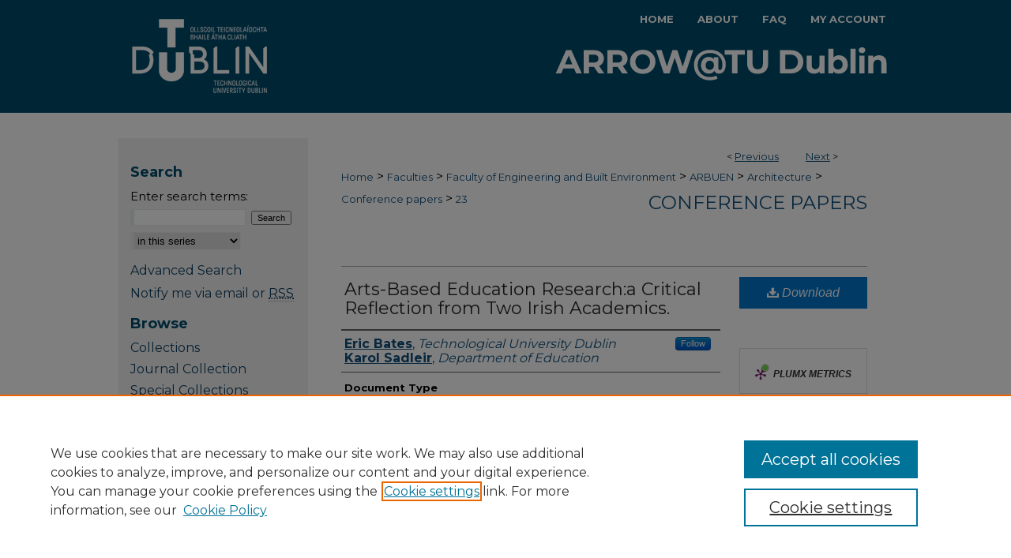

--- FILE ---
content_type: text/html; charset=UTF-8
request_url: https://arrow.tudublin.ie/bescharcon/23/
body_size: 8731
content:

<!DOCTYPE html>
<html lang="en">
<head><!-- inj yui3-seed: --><script type='text/javascript' src='//cdnjs.cloudflare.com/ajax/libs/yui/3.6.0/yui/yui-min.js'></script><script type='text/javascript' src='//ajax.googleapis.com/ajax/libs/jquery/1.10.2/jquery.min.js'></script><!-- Adobe Analytics --><script type='text/javascript' src='https://assets.adobedtm.com/4a848ae9611a/d0e96722185b/launch-d525bb0064d8.min.js'></script><script type='text/javascript' src=/assets/nr_browser_production.js></script>

<!-- def.1 -->
<meta charset="utf-8">
<meta name="viewport" content="width=device-width">
<title>
"Arts-Based Education Research:a Critical Reflection from Two Irish Aca" by Eric Bates and Karol Sadleir
</title>


<!-- FILE article_meta-tags.inc --><!-- FILE: /srv/sequoia/main/data/assets/site/article_meta-tags.inc -->
<meta itemprop="name" content="Arts-Based Education Research:a Critical Reflection from Two Irish Academics.">
<meta property="og:title" content="Arts-Based Education Research:a Critical Reflection from Two Irish Academics.">
<meta name="twitter:title" content="Arts-Based Education Research:a Critical Reflection from Two Irish Academics.">
<meta property="article:author" content="Eric Bates">
<meta name="author" content="Eric Bates">
<meta property="article:author" content="Karol Sadleir">
<meta name="author" content="Karol Sadleir">
<meta name="robots" content="noodp, noydir">
<meta name="description" content="This paper details the experience of two Irish academics as they engaged in Arts-Based Education Research (ABER). Between them both they have explored the following areas; an autoethnographic exploration of how experience of assessment throughout educational life can shape professional life and identity; an autoethnographic exploration of the notion of inclusion; an autoethnographic exploration of the transition into leadership; an autoethnographic exploration of being an academic in the Irish education system. While ABER is an unorthodox approach to research which they both found challenging, they nevertheless conclude that it has potential to reveal insights into professional practice that conventional research may not.">
<meta itemprop="description" content="This paper details the experience of two Irish academics as they engaged in Arts-Based Education Research (ABER). Between them both they have explored the following areas; an autoethnographic exploration of how experience of assessment throughout educational life can shape professional life and identity; an autoethnographic exploration of the notion of inclusion; an autoethnographic exploration of the transition into leadership; an autoethnographic exploration of being an academic in the Irish education system. While ABER is an unorthodox approach to research which they both found challenging, they nevertheless conclude that it has potential to reveal insights into professional practice that conventional research may not.">
<meta name="twitter:description" content="This paper details the experience of two Irish academics as they engaged in Arts-Based Education Research (ABER). Between them both they have explored the following areas; an autoethnographic exploration of how experience of assessment throughout educational life can shape professional life and identity; an autoethnographic exploration of the notion of inclusion; an autoethnographic exploration of the transition into leadership; an autoethnographic exploration of being an academic in the Irish education system. While ABER is an unorthodox approach to research which they both found challenging, they nevertheless conclude that it has potential to reveal insights into professional practice that conventional research may not.">
<meta property="og:description" content="This paper details the experience of two Irish academics as they engaged in Arts-Based Education Research (ABER). Between them both they have explored the following areas; an autoethnographic exploration of how experience of assessment throughout educational life can shape professional life and identity; an autoethnographic exploration of the notion of inclusion; an autoethnographic exploration of the transition into leadership; an autoethnographic exploration of being an academic in the Irish education system. While ABER is an unorthodox approach to research which they both found challenging, they nevertheless conclude that it has potential to reveal insights into professional practice that conventional research may not.">
<meta name="keywords" content="Arts-based Education Research, autoethnographic, image based research, reflective practitioners.">
<meta name="bepress_citation_series_title" content="Conference papers">
<meta name="bepress_citation_author" content="Bates, Eric">
<meta name="bepress_citation_author_institution" content="Technological University Dublin">
<meta name="bepress_citation_author" content="Sadleir, Karol">
<meta name="bepress_citation_author_institution" content="Department of Education">
<meta name="bepress_citation_title" content="Arts-Based Education Research:a Critical Reflection from Two Irish Academics.">
<meta name="bepress_citation_date" content="2016">
<!-- FILE: /srv/sequoia/main/data/assets/site/ir_download_link.inc -->
<!-- FILE: /srv/sequoia/main/data/assets/site/article_meta-tags.inc (cont) -->
<meta name="bepress_citation_pdf_url" content="https://arrow.tudublin.ie/cgi/viewcontent.cgi?article=1029&amp;context=bescharcon">
<meta name="bepress_citation_abstract_html_url" content="https://arrow.tudublin.ie/bescharcon/23">
<meta name="bepress_citation_publisher" content="Technological University Dublin">
<meta name="bepress_citation_doi" content="https://doi.org/10.21427/D7F04R">
<meta name="bepress_citation_online_date" content="2017/5/26">
<meta name="viewport" content="width=device-width">
<!-- Additional Twitter data -->
<meta name="twitter:card" content="summary">
<!-- Additional Open Graph data -->
<meta property="og:type" content="article">
<meta property="og:url" content="https://arrow.tudublin.ie/bescharcon/23">
<meta property="og:site_name" content="ARROW@TU Dublin">


<!-- Amplitude -->
<script type="text/javascript">
(function(e,t){var n=e.amplitude||{_q:[],_iq:{}};var r=t.createElement("script")
;r.type="text/javascript";r.async=true
;r.src="https://cdn.amplitude.com/libs/amplitude-4.5.2-min.gz.js"
;r.integrity="5ceGNbvkytO+PTI82JRl6GwJjVCw6k79kP4le5L5/m0Zny1P7taAF6YVvC4z4Pgj"
;r.onload=function(){if(e.amplitude.runQueuedFunctions){
e.amplitude.runQueuedFunctions()}else{
console.log("[Amplitude] Error: could not load SDK")}}
;var i=t.getElementsByTagName("script")[0];i.parentNode.insertBefore(r,i)
;function s(e,t){e.prototype[t]=function(){
this._q.push([t].concat(Array.prototype.slice.call(arguments,0)));return this}}
var o=function(){this._q=[];return this}
;var a=["add","append","clearAll","prepend","set","setOnce","unset"]
;for(var u=0;u<a.length;u++){s(o,a[u])}n.Identify=o;var c=function(){this._q=[]
;return this}
;var l=["setProductId","setQuantity","setPrice","setRevenueType","setEventProperties"]
;for(var p=0;p<l.length;p++){s(c,l[p])}n.Revenue=c
;var d=["init","logEvent","logRevenue","setUserId","setUserProperties","setOptOut","setVersionName","setDomain","setDeviceId","setGlobalUserProperties","identify","clearUserProperties","setGroup","logRevenueV2","regenerateDeviceId","groupIdentify","logEventWithTimestamp","logEventWithGroups","setSessionId","resetSessionId"]
;function v(e){function t(t){e[t]=function(){
e._q.push([t].concat(Array.prototype.slice.call(arguments,0)))}}
for(var n=0;n<d.length;n++){t(d[n])}}v(n);n.getInstance=function(e){
e=(!e||e.length===0?"$default_instance":e).toLowerCase()
;if(!n._iq.hasOwnProperty(e)){n._iq[e]={_q:[]};v(n._iq[e])}return n._iq[e]}
;e.amplitude=n})(window,document);

amplitude.getInstance().init("1d890e80ea7a0ccc43c2b06438458f50");
</script>

<!-- FILE: article_meta-tags.inc (cont) -->
<meta name="bepress_is_article_cover_page" content="1">


<!-- sh.1 -->
<link rel="stylesheet" href="/ir-style.css" type="text/css" media="screen">
<link rel="stylesheet" href="/ir-custom.css" type="text/css" media="screen">
<link rel="stylesheet" href="../ir-custom.css" type="text/css" media="screen">
<link rel="stylesheet" href="/ir-local.css" type="text/css" media="screen">
<link rel="stylesheet" href="../ir-local.css" type="text/css" media="screen">
<link rel="stylesheet" href="/ir-print.css" type="text/css" media="print">
<link type="text/css" rel="stylesheet" href="/assets/floatbox/floatbox.css">
<link rel="alternate" type="application/rss+xml" title="Site Feed" href="/recent.rss">
<link rel="shortcut icon" href="/favicon.ico" type="image/x-icon">
<!--[if IE]>
<link rel="stylesheet" href="/ir-ie.css" type="text/css" media="screen">
<![endif]-->

<!-- JS  -->
<script type="text/javascript" src="/assets/jsUtilities.js"></script>
<script type="text/javascript" src="/assets/footnoteLinks.js"></script>
<script type="text/javascript" src="/assets/scripts/yui-init.pack.js"></script>
<script type="text/javascript" src="/assets/scripts/bepress-init.debug.js"></script>
<script type="text/javascript" src="/assets/scripts/JumpListYUI.pack.js"></script>

<!-- end sh.1 -->




<script type="text/javascript">var pageData = {"page":{"environment":"prod","productName":"bpdg","language":"en","name":"ir_series:article","businessUnit":"els:rp:st"},"visitor":{}};</script>

</head>
<body id="geo-series">
<!-- FILE /srv/sequoia/main/data/arrow.tudublin.ie/assets/header.pregen --><!-- FILE: /srv/sequoia/main/data/assets/site/mobile_nav.inc --><!--[if !IE]>-->
<script src="/assets/scripts/dc-mobile/dc-responsive-nav.js"></script>

<header id="mobile-nav" class="nav-down device-fixed-height" style="visibility: hidden;">
  
  
  <nav class="nav-collapse">
    <ul>
      <li class="menu-item active device-fixed-width"><a href="https://arrow.tudublin.ie" title="Home" data-scroll >Home</a></li>
      <li class="menu-item device-fixed-width"><a href="https://arrow.tudublin.ie/do/search/advanced/" title="Search" data-scroll ><i class="icon-search"></i> Search</a></li>
      <li class="menu-item device-fixed-width"><a href="https://arrow.tudublin.ie/communities.html" title="Browse" data-scroll >Browse Collections</a></li>
      <li class="menu-item device-fixed-width"><a href="/cgi/myaccount.cgi?context=bescharcon" title="My Account" data-scroll >My Account</a></li>
      <li class="menu-item device-fixed-width"><a href="https://arrow.tudublin.ie/about.html" title="About" data-scroll >About</a></li>
      <li class="menu-item device-fixed-width"><a href="https://network.bepress.com" title="Digital Commons Network" data-scroll ><img width="16" height="16" alt="DC Network" style="vertical-align:top;" src="/assets/md5images/8e240588cf8cd3a028768d4294acd7d3.png"> Digital Commons Network™</a></li>
    </ul>
  </nav>
</header>

<script src="/assets/scripts/dc-mobile/dc-mobile-nav.js"></script>
<!--<![endif]-->
<!-- FILE: /srv/sequoia/main/data/arrow.tudublin.ie/assets/header.pregen (cont) -->



<div id="tudublin">
	<div id="container">
		<a href="#main" class="skiplink" accesskey="2" >Skip to main content</a>

					
			<div id="header" role="banner">
				<a href="https://arrow.tudublin.ie" id="banner_link" title="ARROW@TU Dublin" >
					<img id="banner_image" alt="ARROW@TU Dublin" width='980' height='143' src="/assets/md5images/a5de53fcd500168f11404b600b32e190.png">
				</a>	
				
					<a href="https://www.tudublin.ie/" id="logo_link" title="Technological University Dublin" >
						<img id="logo_image" alt="Technological University Dublin" width='240' height='143' src="/assets/md5images/6f13f65d839d3826c6b6b432e2772641.png">
					</a>	
				
			</div>
					
			<div id="navigation">
				<!-- FILE: /srv/sequoia/main/data/assets/site/ir_navigation.inc --><div id="tabs" role="navigation" aria-label="Main"><ul><li id="tabone"><a href="https://arrow.tudublin.ie" title="Home" ><span>Home</span></a></li><li id="tabtwo"><a href="https://arrow.tudublin.ie/about.html" title="About" ><span>About</span></a></li><li id="tabthree"><a href="https://arrow.tudublin.ie/faq.html" title="FAQ" ><span>FAQ</span></a></li><li id="tabfour"><a href="https://arrow.tudublin.ie/cgi/myaccount.cgi?context=bescharcon  " title="My Account" ><span>My Account</span></a></li></ul></div>


<!-- FILE: /srv/sequoia/main/data/arrow.tudublin.ie/assets/header.pregen (cont) -->
			</div>
		

		<div id="wrapper">
			<div id="content">
				<div id="main" class="text" role="main">

<script type="text/javascript" src="/assets/floatbox/floatbox.js"></script>  
<!-- FILE: /srv/sequoia/main/data/assets/site/article_pager.inc -->

<div id="breadcrumb"><ul id="pager">

                
                 
<li>&lt; <a href="https://arrow.tudublin.ie/bescharcon/29" class="ignore" >Previous</a></li>
        
        
        

                
                 
<li><a href="https://arrow.tudublin.ie/bescharcon/25" class="ignore" >Next</a> &gt;</li>
        
        
        
<li>&nbsp;</li></ul><div class="crumbs"><!-- FILE: /srv/sequoia/main/data/assets/site/ir_breadcrumb.inc -->

<div class="crumbs" role="navigation" aria-label="Breadcrumb">
	<p>
	
	
			<a href="https://arrow.tudublin.ie" class="ignore" >Home</a>
	
	
	
	
	
	
	
	
	
	
	 <span aria-hidden="true">&gt;</span> 
		<a href="https://arrow.tudublin.ie/colleges" class="ignore" >Faculties</a>
	
	
	
	
	
	
	 <span aria-hidden="true">&gt;</span> 
		<a href="https://arrow.tudublin.ie/faceng" class="ignore" >Faculty of Engineering and Built Environment</a>
	
	
	
	
	
	
	 <span aria-hidden="true">&gt;</span> 
		<a href="https://arrow.tudublin.ie/arbuen" class="ignore" >ARBUEN</a>
	
	
	
	
	
	
	 <span aria-hidden="true">&gt;</span> 
		<a href="https://arrow.tudublin.ie/bescharc" class="ignore" >Architecture</a>
	
	
	
	
	
	
	 <span aria-hidden="true">&gt;</span> 
		<a href="https://arrow.tudublin.ie/bescharcon" class="ignore" >Conference papers</a>
	
	
	
	
	
	 <span aria-hidden="true">&gt;</span> 
		<a href="https://arrow.tudublin.ie/bescharcon/23" class="ignore" aria-current="page" >23</a>
	
	
	
	</p>
</div>


<!-- FILE: /srv/sequoia/main/data/assets/site/article_pager.inc (cont) --></div>
</div>
<!-- FILE: /srv/sequoia/main/data/assets/site/ir_series/article/index.html (cont) -->
<!-- FILE: /srv/sequoia/main/data/assets/site/ir_series/article/article_info.inc --><!-- FILE: /srv/sequoia/main/data/assets/site/openurl.inc -->

























<!-- FILE: /srv/sequoia/main/data/assets/site/ir_series/article/article_info.inc (cont) -->
<!-- FILE: /srv/sequoia/main/data/assets/site/ir_download_link.inc -->









	
	
	
    
    
    
	
		
		
		
	
	
	
	
	
	

<!-- FILE: /srv/sequoia/main/data/assets/site/ir_series/article/article_info.inc (cont) -->
<!-- FILE: /srv/sequoia/main/data/assets/site/ir_series/article/ir_article_header.inc -->


<div id="series-header">
<!-- FILE: /srv/sequoia/main/data/assets/site/ir_series/ir_series_logo.inc -->



 






	
	
	
	
	
	
<!-- FILE: /srv/sequoia/main/data/assets/site/ir_series/article/ir_article_header.inc (cont) --><h2 id="series-title"><a href="https://arrow.tudublin.ie/bescharcon" >Conference papers</a></h2></div>
<div style="clear: both">&nbsp;</div>

<div id="sub">
<div id="alpha">
<!-- FILE: /srv/sequoia/main/data/assets/site/ir_series/article/article_info.inc (cont) --><div id='title' class='element'>
<h1><a href='https://arrow.tudublin.ie/cgi/viewcontent.cgi?article=1029&amp;context=bescharcon'>Arts-Based Education Research:a Critical Reflection from Two Irish Academics.</a></h1>
</div>
<div class='clear'></div>
<div id='authors' class='element'>
<h2 class='visually-hidden'>Authors</h2>
<p class="author"><a href='https://arrow.tudublin.ie/do/search/?q=%28author%3A%22Eric%20Bates%22%20AND%20-bp_author_id%3A%5B%2A%20TO%20%2A%5D%29%20OR%20bp_author_id%3A%28%228b637de7-1cc4-4da1-8c7a-62ae80c1cb65%22%29&start=0&context=490738'><strong>Eric Bates</strong>, <em>Technological University Dublin</em></a><a rel="nofollow" href="https://network.bepress.com/api/follow/subscribe?user=ZWViM2U1NmI3MDdmNjFjNQ%3D%3D&amp;institution=ZmI4ZWRmYTQ4MGYyOTg0MA%3D%3D&amp;format=html" data-follow-set="user:ZWViM2U1NmI3MDdmNjFjNQ== institution:ZmI4ZWRmYTQ4MGYyOTg0MA==" title="Follow Eric Bates" class="btn followable">Follow</a><br />
<a href='https://arrow.tudublin.ie/do/search/?q=author%3A%22Karol%20Sadleir%22&start=0&context=490738'><strong>Karol Sadleir</strong>, <em>Department of Education</em></a><br />
</p></div>
<div class='clear'></div>
<div id='document_type' class='element'>
<h2 class='field-heading'>Document Type</h2>
<p>Conference Paper</p>
</div>
<div class='clear'></div>
<div id='rights' class='element'>
<h2 class='field-heading'>Rights</h2>
<p>Available under a Creative Commons Attribution Non-Commercial Share Alike 4.0 International Licence</p>
</div>
<div class='clear'></div>
<div id='dit_disciplines' class='element'>
<h2 class='field-heading'>Disciplines</h2>
<p>5.3 EDUCATIONAL SCIENCES</p>
</div>
<div class='clear'></div>
<div id='comments' class='element'>
<h2 class='field-heading'>Publication Details</h2>
<p>4th Global Conference on Business & Social Sciences, 14 - 15 November 2016 at the Radisson Blu Hotel, Dubai Deira, United Arab Emirates.</p>
</div>
<div class='clear'></div>
<div id='abstract' class='element'>
<h2 class='field-heading'>Abstract</h2>
<p>This paper details the experience of two Irish academics as they engaged in Arts-Based Education Research (ABER). Between them both they have explored the following areas; an autoethnographic exploration of how experience of assessment throughout educational life can shape professional life and identity; an autoethnographic exploration of the notion of inclusion; an autoethnographic exploration of the transition into leadership; an autoethnographic exploration of being an academic in the Irish education system. While ABER is an unorthodox approach to research which they both found challenging, they nevertheless conclude that it has potential to reveal insights into professional practice that conventional research may not.</p>
</div>
<div class='clear'></div>
<div id='doi' class='element'>
<h2 class='field-heading'>DOI</h2>
<p>https://doi.org/10.21427/D7F04R</p>
</div>
<div class='clear'></div>
<div id='recommended_citation' class='element'>
<h2 class='field-heading'>Recommended Citation</h2>
<p class='citation'>Bates, E. & Sadleir, K. (2016) Arts-Based Education Research:a Critical Reflection from Two Irish Academics. <i>4th Global Conference on Business & Social Sciences, 14-15 November, 2016. Venue: Radisson Blu Hotel, Dubai Deira, United Arab Emirates. doi:10.21427/D7F04R</p>
</div>
<div class='clear'></div>
</div>
    </div>
    <div id='beta_7-3'>
<!-- FILE: /srv/sequoia/main/data/assets/site/info_box_7_3.inc --><!-- FILE: /srv/sequoia/main/data/assets/site/openurl.inc -->

























<!-- FILE: /srv/sequoia/main/data/assets/site/info_box_7_3.inc (cont) -->
<!-- FILE: /srv/sequoia/main/data/assets/site/ir_download_link.inc -->









	
	
	
    
    
    
	
		
		
		
	
	
	
	
	
	

<!-- FILE: /srv/sequoia/main/data/assets/site/info_box_7_3.inc (cont) -->


	<!-- FILE: /srv/sequoia/main/data/assets/site/info_box_download_button.inc --><div class="aside download-button">
      <a id="pdf" class="btn" href="https://arrow.tudublin.ie/cgi/viewcontent.cgi?article=1029&amp;context=bescharcon" title="PDF (605&nbsp;KB) opens in new window" target="_blank" > 
    	<i class="icon-download-alt" aria-hidden="true"></i>
        Download
      </a>
</div>


<!-- FILE: /srv/sequoia/main/data/assets/site/info_box_7_3.inc (cont) -->
	<!-- FILE: /srv/sequoia/main/data/assets/site/info_box_embargo.inc -->
<!-- FILE: /srv/sequoia/main/data/assets/site/info_box_7_3.inc (cont) -->

<!-- FILE: /srv/sequoia/main/data/arrow.tudublin.ie/assets/ir_series/info_box_custom_upper.inc -->


<div class="aside">
	<p class="flippingbook"><br></p>

</div>
<!-- FILE: /srv/sequoia/main/data/assets/site/info_box_7_3.inc (cont) -->
<!-- FILE: /srv/sequoia/main/data/assets/site/info_box_openurl.inc -->
<!-- FILE: /srv/sequoia/main/data/assets/site/info_box_7_3.inc (cont) -->

<!-- FILE: /srv/sequoia/main/data/assets/site/info_box_article_metrics.inc -->






<div id="article-stats" class="aside hidden">

    <p class="article-downloads-wrapper hidden"><span id="article-downloads"></span> DOWNLOADS</p>
    <p class="article-stats-date hidden">Since May 26, 2017</p>

    <p class="article-plum-metrics">
        <a href="https://plu.mx/plum/a/?repo_url=https://arrow.tudublin.ie/bescharcon/23" class="plumx-plum-print-popup plum-bigben-theme" data-badge="true" data-hide-when-empty="true" ></a>
    </p>
</div>
<script type="text/javascript" src="//cdn.plu.mx/widget-popup.js"></script>





<!-- Article Download Counts -->
<script type="text/javascript" src="/assets/scripts/article-downloads.pack.js"></script>
<script type="text/javascript">
    insertDownloads(10216887);
</script>


<!-- Add border to Plum badge & download counts when visible -->
<script>
// bind to event when PlumX widget loads
jQuery('body').bind('plum:widget-load', function(e){
// if Plum badge is visible
  if (jQuery('.PlumX-Popup').length) {
// remove 'hidden' class
  jQuery('#article-stats').removeClass('hidden');
  jQuery('.article-stats-date').addClass('plum-border');
  }
});
// bind to event when page loads
jQuery(window).bind('load',function(e){
// if DC downloads are visible
  if (jQuery('#article-downloads').text().length > 0) {
// add border to aside
  jQuery('#article-stats').removeClass('hidden');
  }
});
</script>

<!-- Amplitude Event Tracking -->


<script>
$(function() {

  // This is the handler for Plum popup engagement on mouseover
  $("#article-stats").on("mouseover", "a.plx-wrapping-print-link", function(event) {
    // Send the event to Amplitude
    amplitude.getInstance().logEvent("plumPopupMouseover");
  });

  // This is the handler for Plum badge and 'see details' link clickthrough
  $("#article-stats").on("click", "div.ppp-container.ppp-small.ppp-badge", function(event) {
    // Send the event to Amplitude
    amplitude.getInstance().logEvent("plumDetailsClick");
  });

  // This is the handler for AddThis link clickthrough
  $(".addthis_toolbox").on("click", "a", function(event) {
    // Send the event to Amplitude
    amplitude.getInstance().logEvent("addThisClick");
  });

  // This is the handler for AddThis link clickthrough
  $(".aside.download-button").on("click", "a", function(event) {
    // Send the event to Amplitude
    amplitude.getInstance().logEvent("downloadClick");
  });

});
</script>




<!-- Adobe Analytics: Download Click Tracker -->
<script>

$(function() {

  // Download button click event tracker for PDFs
  $(".aside.download-button").on("click", "a#pdf", function(event) {
    pageDataTracker.trackEvent('navigationClick', {
      link: {
          location: 'aside download-button',
          name: 'pdf'
      }
    });
  });

  // Download button click event tracker for native files
  $(".aside.download-button").on("click", "a#native", function(event) {
    pageDataTracker.trackEvent('navigationClick', {
        link: {
            location: 'aside download-button',
            name: 'native'
        }
     });
  });

});

</script>
<!-- FILE: /srv/sequoia/main/data/assets/site/info_box_7_3.inc (cont) -->



	<!-- FILE: /srv/sequoia/main/data/assets/site/info_box_disciplines.inc -->




	





	<div id="beta-disciplines" class="aside">
		<h4>Included in</h4>
	<p>
		
				
					<a href="https://network.bepress.com/hgg/discipline/803" title="Teacher Education and Professional Development Commons" >Teacher Education and Professional Development Commons</a>
				
				
			
		
	</p>
	</div>



<!-- FILE: /srv/sequoia/main/data/assets/site/info_box_7_3.inc (cont) -->

<!-- FILE: /srv/sequoia/main/data/assets/site/bookmark_widget.inc -->

<div id="share" class="aside">
<h2>Share</h2>
	
	<div class="a2a_kit a2a_kit_size_24 a2a_default_style">
    	<a class="a2a_button_facebook"></a>
    	<a class="a2a_button_linkedin"></a>
		<a class="a2a_button_whatsapp"></a>
		<a class="a2a_button_email"></a>
    	<a class="a2a_dd"></a>
    	<script async src="https://static.addtoany.com/menu/page.js"></script>
	</div>
</div>

<!-- FILE: /srv/sequoia/main/data/assets/site/info_box_7_3.inc (cont) -->
<!-- FILE: /srv/sequoia/main/data/assets/site/info_box_geolocate.inc --><!-- FILE: /srv/sequoia/main/data/assets/site/ir_geolocate_enabled_and_displayed.inc -->

<!-- FILE: /srv/sequoia/main/data/assets/site/info_box_geolocate.inc (cont) -->

<!-- FILE: /srv/sequoia/main/data/assets/site/info_box_7_3.inc (cont) -->

	<!-- FILE: /srv/sequoia/main/data/assets/site/zotero_coins.inc -->

<span class="Z3988" title="ctx_ver=Z39.88-2004&amp;rft_val_fmt=info%3Aofi%2Ffmt%3Akev%3Amtx%3Ajournal&amp;rft_id=https%3A%2F%2Farrow.tudublin.ie%2Fbescharcon%2F23&amp;rft.atitle=Arts-Based%20Education%20Research%3Aa%20Critical%20Reflection%20from%20Two%20Irish%20Academics.&amp;rft.aufirst=Eric&amp;rft.aulast=Bates&amp;rft.au=Karol%20Sadleir&amp;rft.jtitle=Conference%20papers&amp;rft.date=2016-01-01&amp;rft_id=info:doi/https%3A%2F%2Fdoi.org%2F10.21427%2FD7F04R">COinS</span>
<!-- FILE: /srv/sequoia/main/data/assets/site/info_box_7_3.inc (cont) -->

<!-- FILE: /srv/sequoia/main/data/assets/site/info_box_custom_lower.inc -->
<!-- FILE: /srv/sequoia/main/data/assets/site/info_box_7_3.inc (cont) -->
<!-- FILE: /srv/sequoia/main/data/assets/site/ir_series/article/article_info.inc (cont) --></div>

<div class='clear'>&nbsp;</div>
<!-- FILE: /srv/sequoia/main/data/assets/site/ir_series/article/ir_article_custom_fields.inc -->


<!-- FILE: /srv/sequoia/main/data/assets/site/ir_series/article/article_info.inc (cont) -->

<!-- FILE: /srv/sequoia/main/data/assets/site/ir_series/article/index.html (cont) -->
<!-- FILE /srv/sequoia/main/data/assets/site/footer.pregen --></div>
	<div class="verticalalign">&nbsp;</div>
	<div class="clear">&nbsp;</div>

</div>

	<div id="sidebar" role="complementary">
	<!-- FILE: /srv/sequoia/main/data/assets/site/ir_sidebar_7_8.inc -->

	<!-- FILE: /srv/sequoia/main/data/assets/site/ir_sidebar_sort_sba.inc --><!-- FILE: /srv/sequoia/main/data/assets/site/ir_sidebar_custom_upper_7_8.inc -->

<!-- FILE: /srv/sequoia/main/data/assets/site/ir_sidebar_sort_sba.inc (cont) -->
<!-- FILE: /srv/sequoia/main/data/assets/site/ir_sidebar_search_7_8.inc --><h2>Search</h2>


	
<form method='get' action='https://arrow.tudublin.ie/do/search/' id="sidebar-search">
	<label for="search" accesskey="4">
		Enter search terms:
	</label>
		<div>
			<span class="border">
				<input type="text" name='q' class="search" id="search">
			</span> 
			<input type="submit" value="Search" class="searchbutton" style="font-size:11px;">
		</div>
	<label for="context" class="visually-hidden">
		Select context to search:
	</label> 
		<div>
			<span class="border">
				<select name="fq" id="context">
					
					
						<option value='virtual_ancestor_link:"https://arrow.tudublin.ie/bescharcon"'>in this series</option>
					
					
					
					<option value='virtual_ancestor_link:"https://arrow.tudublin.ie"'>in this repository</option>
					<option value='virtual_ancestor_link:"http:/"'>across all repositories</option>
				</select>
			</span>
		</div>
</form>

<p class="advanced">
	
	
		<a href="https://arrow.tudublin.ie/do/search/advanced/?fq=virtual_ancestor_link:%22https://arrow.tudublin.ie/bescharcon%22" >
			Advanced Search
		</a>
	
</p>
<!-- FILE: /srv/sequoia/main/data/assets/site/ir_sidebar_sort_sba.inc (cont) -->
<!-- FILE: /srv/sequoia/main/data/assets/site/ir_sidebar_notify_7_8.inc -->


	<ul id="side-notify">
		<li class="notify">
			<a href="https://arrow.tudublin.ie/bescharcon/announcements.html" title="Email or RSS Notifications" >
				Notify me via email or <acronym title="Really Simple Syndication">RSS</acronym>
			</a>
		</li>
	</ul>



<!-- FILE: /srv/sequoia/main/data/assets/site/urc_badge.inc -->






<!-- FILE: /srv/sequoia/main/data/assets/site/ir_sidebar_notify_7_8.inc (cont) -->

<!-- FILE: /srv/sequoia/main/data/assets/site/ir_sidebar_sort_sba.inc (cont) -->
<!-- FILE: /srv/sequoia/main/data/assets/site/ir_sidebar_custom_middle_7_8.inc --><!-- FILE: /srv/sequoia/main/data/assets/site/ir_sidebar_sort_sba.inc (cont) -->
<!-- FILE: /srv/sequoia/main/data/arrow.tudublin.ie/assets/ir_sidebar_browse.inc --><h2>Browse</h2>
<ul id="side-browse">
	<li class="collections"><a href="https://arrow.tudublin.ie/communities.html" title="Browse by Collections" >Collections</a></li>
	<li class="collections"><a href="https://arrow.tudublin.ie/ditjou" >Journal Collection</a></li>
	<li class="collections"><a href="https://arrow.tudublin.ie/speccoll" >Special Collections</a></li>
	<li class="discipline-browser"><a href="https://arrow.tudublin.ie/do/discipline_browser/disciplines" title="Browse by Disciplines" >Disciplines</a></li>
	<li class="author"><a href="https://arrow.tudublin.ie/authors.html" title="Browse by Author" >TU Dublin Authors</a></li>
</ul>
<!-- FILE: /srv/sequoia/main/data/assets/site/ir_sidebar_sort_sba.inc (cont) -->
<!-- FILE: /srv/sequoia/main/data/arrow.tudublin.ie/assets/ir_sidebar_author_7_8.inc --><h2>Author Corner</h2>







	<ul id="side-author">
		<li class="faq">
			<a href="https://arrow.tudublin.ie/faq.html" title="Author FAQ" >
				Author FAQ
			</a>
		</li>
		
		
		
			<li class="submit">
				<a href="https://arrow.tudublin.ie/cgi/ir_submit.cgi?context=bescharcon" >
					Submit Research
				</a>
			</li>
		
	</ul>


<!-- FILE: /srv/sequoia/main/data/assets/site/ir_sidebar_sort_sba.inc (cont) -->
<!-- FILE: /srv/sequoia/main/data/arrow.tudublin.ie/assets/ir_sidebar_custom_lower_7_8.inc -->





<!-- FILE: /srv/sequoia/main/data/assets/site/ir_sidebar_homepage_links_7_8.inc -->

<!-- FILE: /srv/sequoia/main/data/arrow.tudublin.ie/assets/ir_sidebar_custom_lower_7_8.inc (cont) -->






<!-- FILE: /srv/sequoia/main/data/assets/site/ir_sidebar_sort_sba.inc (cont) -->
<!-- FILE: /srv/sequoia/main/data/assets/site/ir_sidebar_sw_links_7_8.inc -->

	
		
	


	<!-- FILE: /srv/sequoia/main/data/assets/site/ir_sidebar_sort_sba.inc (cont) -->

<!-- FILE: /srv/sequoia/main/data/assets/site/ir_sidebar_geolocate.inc --><!-- FILE: /srv/sequoia/main/data/assets/site/ir_geolocate_enabled_and_displayed.inc -->

<!-- FILE: /srv/sequoia/main/data/assets/site/ir_sidebar_geolocate.inc (cont) -->

<!-- FILE: /srv/sequoia/main/data/assets/site/ir_sidebar_sort_sba.inc (cont) -->
<!-- FILE: /srv/sequoia/main/data/assets/site/ir_sidebar_custom_lowest_7_8.inc -->


<!-- FILE: /srv/sequoia/main/data/assets/site/ir_sidebar_sort_sba.inc (cont) -->
<!-- FILE: /srv/sequoia/main/data/assets/site/ir_sidebar_7_8.inc (cont) -->



<!-- FILE: /srv/sequoia/main/data/assets/site/footer.pregen (cont) -->
	<div class="verticalalign">&nbsp;</div>
	</div>

</div>

<!-- FILE: /srv/sequoia/main/data/assets/site/ir_footer_content.inc --><div id="footer" role="contentinfo">
	
	
	<!-- FILE: /srv/sequoia/main/data/assets/site/ir_bepress_logo.inc --><div id="bepress">

<a href="https://www.elsevier.com/solutions/digital-commons" title="Elsevier - Digital Commons" >
	<em>Elsevier - Digital Commons</em>
</a>

</div>
<!-- FILE: /srv/sequoia/main/data/assets/site/ir_footer_content.inc (cont) -->
	<p>
		<a href="https://arrow.tudublin.ie" title="Home page" accesskey="1" >Home</a> | 
		<a href="https://arrow.tudublin.ie/about.html" title="About" >About</a> | 
		<a href="https://arrow.tudublin.ie/faq.html" title="FAQ" >FAQ</a> | 
		<a href="/cgi/myaccount.cgi?context=bescharcon" title="My Account Page" accesskey="3" >My Account</a> | 
		<a href="https://arrow.tudublin.ie/accessibility.html" title="Accessibility Statement" accesskey="0" >Accessibility Statement</a>
	</p>
	<p>
	
	
		<a class="secondary-link" href="https://www.elsevier.com/legal/privacy-policy" title="Privacy Policy" >Privacy</a>
	
		<a class="secondary-link" href="https://www.elsevier.com/legal/elsevier-website-terms-and-conditions" title="Copyright Policy" >Copyright</a>	
	</p> 
	
</div>

<!-- FILE: /srv/sequoia/main/data/assets/site/footer.pregen (cont) -->

</div>
</div>

<!-- FILE: /srv/sequoia/main/data/arrow.tudublin.ie/assets/ir_analytics.inc --><script>
  (function(i,s,o,g,r,a,m){i['GoogleAnalyticsObject']=r;i[r]=i[r]||function(){
  (i[r].q=i[r].q||[]).push(arguments)},i[r].l=1*new Date();a=s.createElement(o),
  m=s.getElementsByTagName(o)[0];a.async=1;a.src=g;m.parentNode.insertBefore(a,m)
  })(window,document,'script','//www.google-analytics.com/analytics.js','ga');

  ga('create', 'UA-5499681-3', 'dit.ie');
  ga('send', 'pageview');

</script><!-- FILE: /srv/sequoia/main/data/assets/site/footer.pregen (cont) -->

<script type='text/javascript' src='/assets/scripts/bpbootstrap-20160726.pack.js'></script><script type='text/javascript'>BPBootstrap.init({appendCookie:''})</script></body></html>
